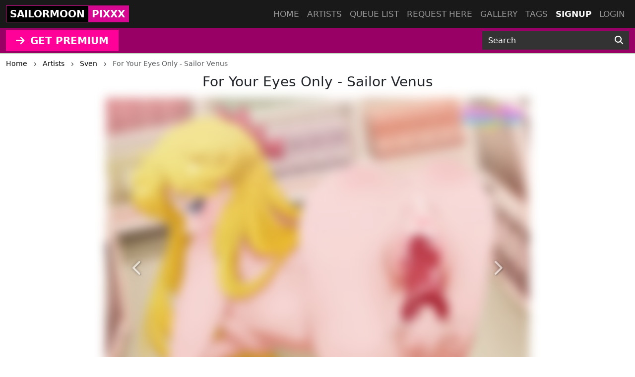

--- FILE ---
content_type: text/html; charset=UTF-8
request_url: https://sailormoonpixxx.hentaikeygt.com/post/for-your-eyes-only---sailor-venus
body_size: 5182
content:
<!DOCTYPE html>
<html lang="en">
<head>
    <!-- Google tag (gtag.js) -->
    <script async src="https://www.googletagmanager.com/gtag/js?id=G-01W2MSKTRT"></script>
    <script>
      window.dataLayer = window.dataLayer || [];
      function gtag(){dataLayer.push(arguments);}
      gtag('js', new Date());

      gtag('config', 'G-01W2MSKTRT');
    </script>
    <meta charset="utf-8">
    <meta http-equiv="X-UA-Compatible" content="IE=edge">
    <meta name="viewport" content="width=device-width, initial-scale=1">
    
    <!-- CSRF Token -->
    <meta name="csrf-token" content="Toas0BAki6VSDjEn4jcjmVG9cA6FCOefhT1bzusk">
    <title>For Your Eyes Only - Sailor Venus</title>
<meta name="keywords" content="Sven, For Your Eyes Only - Sailor Venus">
<meta name="description" content="For Your Eyes Only - Sailor Venus by Sven">
    <link rel="canonical" href="https://sailormoonpixxx.hentaikeygt.com/artist/15/post/for-your-eyes-only---sailor-venus" />
    
    <!-- Styles -->
    <link href="https://cdn.jsdelivr.net/npm/bootstrap@5.3.2/dist/css/bootstrap.min.css" rel="stylesheet" integrity="sha384-T3c6CoIi6uLrA9TneNEoa7RxnatzjcDSCmG1MXxSR1GAsXEV/Dwwykc2MPK8M2HN" crossorigin="anonymous">

    <link rel="stylesheet" href="https://cdnjs.cloudflare.com/ajax/libs/font-awesome/6.4.2/css/all.min.css" integrity="sha512-z3gLpd7yknf1YoNbCzqRKc4qyor8gaKU1qmn+CShxbuBusANI9QpRohGBreCFkKxLhei6S9CQXFEbbKuqLg0DA==" crossorigin="anonymous" referrerpolicy="no-referrer" />
    
    <link href="https://sailormoonpixxx.hentaikeygt.com/css/templates/sailormoon/app.css?v=0.2" rel="stylesheet">
    <link rel="stylesheet" href="https://sailormoonpixxx.hentaikeygt.com/css/templates/base.css?v=0.14">

    <script src="https://cdnjs.cloudflare.com/ajax/libs/jquery/3.5.1/jquery.min.js" integrity="sha256-9/aliU8dGd2tb6OSsuzixeV4y/faTqgFtohetphbbj0=" crossorigin="anonymous"></script>
    <script src="https://cdnjs.cloudflare.com/ajax/libs/jquery.form/4.2.2/jquery.form.min.js" integrity="sha384-FzT3vTVGXqf7wRfy8k4BiyzvbNfeYjK+frTVqZeNDFl8woCbF0CYG6g2fMEFFo/i" crossorigin="anonymous"></script>
    
    
    
    </head>
<body class="d-flex flex-column min-vh-100">
    
    <div role="dialog" id="myModal" class="modal fade" style="display: none;" aria-hidden="true">
        <div class="modal-dialog modal-md">
            <div class="modal-content">     
                <div class="px-4 rounded-top pt-1 bg-l-dark text-white d-flex align-items-center justify-content-between">
                    <h5 class="m-0">Login</h5>
                    <div class="logobox">
                        <div class="site-brand">SAILORMOON</div> 
                        <div class="pixxx">PIXXX</div>
                    </div>
                    <!-- button type="button" class="close" data-dismiss="modal" aria-label="Close">
                        <span aria-hidden="true">&times;</span>
                    </button -->
                </div>
                <!--START HENTAIKEY LOGIN SCRIPT -->
    <iframe class="member-login rounded-bottom lazyload" allowtransparency="true" background-color="transparent" border="0" marginheight="0" marginwidth="0" scrolling="NO" data-src="https://hentaikey.com/iframe/login/8003/1769775883" target="_parent" width="100%" height="524" frameborder="0"></iframe>
    <!--END HENTAIKEY LOGIN SCRIPT -->            </div>
        </div>
    </div>
<nav class="navbar navbar-expand-lg navbar-dark bg-dark fixed-top py-0">
    <div class="container-xxl position-relative">
        <a class="navbar-brand mx-auto mx-lg-0" href="https://sailormoonpixxx.hentaikeygt.com">
            <div class="logobox">
            <div class="site-brand">SAILORMOON</div> <div class="pixxx">PIXXX</div></div>
        </a>
        <button class="navbar-toggler position-absolute mt-2" type="button" data-bs-toggle="collapse" data-bs-target="#navbarMain" aria-controls="navbarMain" aria-expanded="false" aria-label="Toggle navigation">
    <span class="navbar-toggler-icon"></span>
</button>
<div class="collapse navbar-collapse" id="navbarMain">
    <ul class="navbar-nav ms-auto">
        <li class="nav-item">
            <a class="nav-link" href="https://sailormoonpixxx.hentaikeygt.com">Home</a>
        </li>
        <li class="nav-item">
            <a class="nav-link" href="https://sailormoonpixxx.hentaikeygt.com/artists">Artists</a>
        </li>
        <li class="nav-item">
            <a class="nav-link" href="https://sailormoonpixxx.hentaikeygt.com/queue/accepted">Queue list</a>
        </li>
        <li class="nav-item">
            <a class="nav-link" href="https://sailormoonpixxx.hentaikeygt.com/queue/add" rel="nofollow">Request here</a>
        </li>
        <li class="nav-item">
            <a class="nav-link" href="https://sailormoonpixxx.hentaikeygt.com/gallery" rel="nofollow">Gallery</a>
        </li>
        <li class="nav-item">
            <a class="nav-link" href="https://sailormoonpixxx.hentaikeygt.com/tags/all">Tags</a>
        </li>
                    <li class="nav-item active">
                <a class="nav-link" href="https://hentaikey.com/sys/members/signup.php?referal=6963">Signup</a>
            </li>
            <li class="nav-item">
                <a class="nav-link" data-target="#myModal" onclick="$('#myModal').modal('show'); return false;" href="https://sailormoonpixxx.hentaikeygt.com/member-login">Login</a>
            </li>
            </ul>
</div>    </div>
</nav>    
    <header class="mt-5 pt-2 bg-dark">
    </header>

<div class="container-fulid thirdmenu pb-1">
    <div class="container-xxl">
        <div class="row align-items-center">
            <div class="col-md-6 text-center text-md-start">
                                    <a class="d-inline-block" href="https://hentaikey.com/sys/members/signup.php?referal=6963"><i class="fas fa-arrow-right me-1"></i> GET PREMIUM</a>
                            </div>
            <div class="col-12 col-md-6 col-xl-3 offset-xl-3">
                <form method="GET" action="https://sailormoonpixxx.hentaikeygt.com/post/search" id="post-search" class="mt-1">
    <div class="input-group">
        <input class="form-control" placeholder="Search" required="" size="20" name="text" type="text" value="">
        <button class="btn" type="submit" aria-label="Search"><i class="fas fa-search"></i></button>
    </div>
</form>            </div>
        </div>
    </div>
</div>    <div class="container-xxl">
        </div>    
        <div class="container-xxl">
            <div class="text-truncate crumbs mb-2" itemscope itemtype="https://schema.org/BreadcrumbList">
    <span itemprop="itemListElement" itemscope itemtype="https://schema.org/ListItem">
        <a itemprop="item" href="https://sailormoonpixxx.hentaikeygt.com"><small itemprop="name">Home</small></a>
        <meta itemprop="position" content="1" />
    </span>
    <span><i class="fa-solid fa-chevron-right align-middle mx-2"></i></span>
            <span itemprop="itemListElement" itemscope itemtype="https://schema.org/ListItem">
                            <a itemscope itemtype="https://schema.org/WebPage" itemprop="item" itemid="https://sailormoonpixxx.hentaikeygt.com/artists" href="https://sailormoonpixxx.hentaikeygt.com/artists"><small itemprop="name">Artists</small></a>
                        <meta itemprop="position" content="2" />
        </span>
                    <span><i class="fa-solid fa-chevron-right align-middle mx-2"></i></span>
                    <span itemprop="itemListElement" itemscope itemtype="https://schema.org/ListItem">
                            <a itemscope itemtype="https://schema.org/WebPage" itemprop="item" itemid="https://sailormoonpixxx.hentaikeygt.com/artist/15" href="https://sailormoonpixxx.hentaikeygt.com/artist/15"><small itemprop="name">Sven</small></a>
                        <meta itemprop="position" content="3" />
        </span>
                    <span><i class="fa-solid fa-chevron-right align-middle mx-2"></i></span>
                    <span itemprop="itemListElement" itemscope itemtype="https://schema.org/ListItem">
                            <small itemprop="name" class="crumbs-last">For Your Eyes Only - Sailor Venus</small>
                        <meta itemprop="position" content="4" />
        </span>
            </div>    <div itemscope itemtype="https://schema.org/BlogPosting">
        <h1 id="post" class="h3 text-center mb-3" itemprop="name">For Your Eyes Only - Sailor Venus</h1>
        
                                    <div class="row justify-content-center position-relative">
                                                                    <div class="col-12 col-xl-8 position-relative p-0">
                                                            <a href="https://hentaikey.com/sys/members/signup.php?referal=6963">
     
        <img class="img-fluid w-100 mb-3 blured lazyload"  itemprop="image"  data-src="https://www.hentaikey.com/cdn-content/depository/storage/thumbnails/2019-Jun/4sMfAXI6D0WKhDGfajrUBLieARTuvc6bN14YTQ39.webp" alt="" title="" />
                                    <a href='https://hentaikey.com/sys/members/signup.php?referal=6963' class="btn btn-success d-block rounded-0 my-2"><i class="fas fa-arrow-right me-1"></i> Get full access</a>
                        </a>                                                        <a class="carousel-control-prev" href="https://sailormoonpixxx.hentaikeygt.com/post/2344-creamy-mercury" role="button" data-bs-slide="prev">
            <span class="" aria-hidden="true"><i class="fas fa-chevron-left"></i></span>
            <span class="sr-only">Previous</span>
        </a>
                <a class="carousel-control-next" href="https://sailormoonpixxx.hentaikeygt.com/post/playing-with-toys---sailor-jupiter" role="button" data-bs-slide="next">
            <span class="" aria-hidden="true"><i class="fas fa-chevron-right"></i></span>
            <span class="visually-hidden">Next</span>
        </a>
                            </div>
                                    </div>
                            
        <div class="col-12 col-xxl-10 mx-auto mb-3">
            
            <div class="d-flex justify-content-between">
                <div>
                    <i class="fas fa-arrow-up vote p-1" data-target="#myModal" onclick="$('#myModal').modal('show'); return false;" ></i>
        <span class="votes-AppModelsPost-12936-count">
                            1
                    </span>
    <i class="fas fa-arrow-down vote p-1" data-target="#myModal" onclick="$('#myModal').modal('show'); return false;" ></i>
                </div>
                <div>
                                        <div class="dropdown d-inline-block me-2">
    <a class="text-body" href="#" role="button" id="dropdownShare" data-bs-toggle="dropdown" aria-expanded="false">
        <i class="fas fa-share"></i>
    </a>

    <div class="dropdown-menu dropdown-menu-end" aria-labelledby="dropdownShare">
        <a class="dropdown-item" href="https://www.facebook.com/sharer/sharer.php?u=https://sailormoonpixxx.hentaikeygt.com/post/for-your-eyes-only---sailor-venus" target="_blank"><i class="fab fa-facebook-square me-1"></i> Facebook</a>
        <a class="dropdown-item" href="https://twitter.com/intent/tweet?text=For+Your+Eyes+Only+-+Sailor+Venus&amp;url=https://sailormoonpixxx.hentaikeygt.com/post/for-your-eyes-only---sailor-venus" target="_blank"><i class="fa-brands fa-x-twitter me-1"></i> X</a>
        <a class="dropdown-item" href="https://www.reddit.com/submit?title=For+Your+Eyes+Only+-+Sailor+Venus&amp;url=https://sailormoonpixxx.hentaikeygt.com/post/for-your-eyes-only---sailor-venus" target="_blank"><i class="fab fa-reddit me-1"></i> Reddit</a>
        <a class="dropdown-item" href="https://telegram.me/share/url?url=https://sailormoonpixxx.hentaikeygt.com/post/for-your-eyes-only---sailor-venus&amp;text=For+Your+Eyes+Only+-+Sailor+Venus" target="_blank"><i class="fab fa-telegram me-1"></i> Telegram</a>
        <a class="dropdown-item" href="https://wa.me/?text=https://sailormoonpixxx.hentaikeygt.com/post/for-your-eyes-only---sailor-venus" target="_blank"><i class="fab fa-whatsapp me-1"></i> Whatsapp</a>
    </div>
</div>                    <span class="likes-count align-bottom">2</span>
    <form method="POST" action="https://sailormoonpixxx.hentaikeygt.com/like/post" class="like_form d-inline-block mx-1">
        <input type="hidden" name="_token" value="Toas0BAki6VSDjEn4jcjmVG9cA6FCOefhT1bzusk" autocomplete="off">        <input name="post_id" type="hidden" value="12936">
        <span>
                            <i class="far fa-thumbs-up fs-12"></i>
                    </span>
    </form>

                                    </div>
            </div>

            <p class="card-text my-0" itemprop="author" itemscope itemtype="http://schema.org/Person">
                <em>Posted by </em><a class="text-red font-weight-bold" itemprop="url" href="https://sailormoonpixxx.hentaikeygt.com/artist/15"><span itemprop="name">Sven</span></a>
            </p>

            
                            <p class="card-text my-0"><em>Characters: </em>
                                            <a class="font-weight-bold" href='https://sailormoonpixxx.hentaikeygt.com/character/sailor-venus'>Sailor Venus</a>, 
                                            <a class="font-weight-bold" href='https://sailormoonpixxx.hentaikeygt.com/character/minako-aino'>Minako Aino</a>, 
                                    </p>
            
                            <p class="card-text my-0"><em>Tags: </em>
                    <span itemprop="keywords">
                                            <a class="font-weight-bold" href='https://sailormoonpixxx.hentaikeygt.com/tag/minako-aino'>Minako Aino</a>, 
                                            <a class="font-weight-bold" href='https://sailormoonpixxx.hentaikeygt.com/tag/sailor-venus'>Sailor Venus</a>, 
                                            <a class="font-weight-bold" href='https://sailormoonpixxx.hentaikeygt.com/tag/sailor-moon'>Sailor Moon</a>, 
                                            <a class="font-weight-bold" href='https://sailormoonpixxx.hentaikeygt.com/tag/pixxx'>Pixxx</a>, 
                                            <a class="font-weight-bold" href='https://sailormoonpixxx.hentaikeygt.com/tag/hentaikey'>Hentaikey</a>, 
                                            <a class="font-weight-bold" href='https://sailormoonpixxx.hentaikeygt.com/tag/hentai'>Hentai</a>, 
                                            <a class="font-weight-bold" href='https://sailormoonpixxx.hentaikeygt.com/tag/sven'>Sven</a>, 
                                            <a class="font-weight-bold" href='https://sailormoonpixxx.hentaikeygt.com/tag/sex-toys'>Sex Toys</a>, 
                                        </span>
                </p>
            
            <div class="text-end"><small class="text-muted mb-2">5 June 2019</small></div>    
            <meta itemprop="dateCreated" content="2019-06-05T09:34:07+0000">
            <div class="container-xxl my-2"> 
            <div class="border p-3 rounded">
            Please <a data-target="#myModal" onclick="$('#myModal').modal('show'); return false;" href="https://sailormoonpixxx.hentaikeygt.com/member-login">login</a> for comment.
        </div>
    
    <a name="comments"></a>
            
    <ul class="list-group list-group-flush" id="comments-list">
                
            </ul>
</div>
        </div>
    </div>
        
    <div class="col-12 col-xxl-10 mx-auto">
        <div id='related'>
            <div class="post-list-title mb-3">
            <h3 class="d-inline-block mp-2 font-weight-bold">
                Related posts
            </h3>
        </div>

        <!-- div class="card-columns mt-1" -->
        <div class="row mt-1 mb-3">    
            <div class=" col-6  col-md-4 col-lg-3 mb-2">
            <div class="card h-100 post-one-in-list position-relative shadow-box zoom">
                                                        <a href="https://sailormoonpixxx.hentaikeygt.com/post/anal-bitch-1">
     
        <img class="card-img-top lazyload"  data-src="https://www.hentaikey.com/cdn-content/depository/storage/thumbnails/2023-May/Dfi9VZd0VVZcuxe5AXdXT1rVyIHJ7mfZ1AbmmCnH.webp" alt="Anal Bitch" title="Anal Bitch" />
            </a>                                <div class="card-body p-0">
                    <h3 class="fs-6 card-text mt-1">
                        <a class="artist-name" href="https://sailormoonpixxx.hentaikeygt.com/artist/20">Renchi</a>: 
                        <a class="post-title" href="https://sailormoonpixxx.hentaikeygt.com/post/anal-bitch-1">Anal Bitch</a>
                    </h3>
                                        <p class="post-text text-end mb-0 pe-1"><small class="text-muted">14 May 2023</small></p>
                </div>
            </div>
        </div>
                    <div class=" col-6  col-md-4 col-lg-3 mb-2">
            <div class="card h-100 post-one-in-list position-relative shadow-box zoom">
                                                        <a href="https://sailormoonpixxx.hentaikeygt.com/post/best-view">
     
        <img class="card-img-top lazyload"  data-src="https://www.hentaikey.com/cdn-content/depository/storage/thumbnails/2023-Mar/kHmT6HETDjbabKBFO7OSaCVXqAvXWMffaa3o58GM.webp" alt="Best view" title="Best view" />
            </a>                                <div class="card-body p-0">
                    <h3 class="fs-6 card-text mt-1">
                        <a class="artist-name" href="https://sailormoonpixxx.hentaikeygt.com/artist/20">Renchi</a>: 
                        <a class="post-title" href="https://sailormoonpixxx.hentaikeygt.com/post/best-view">Best view</a>
                    </h3>
                                        <p class="post-text text-end mb-0 pe-1"><small class="text-muted">5 Mar 2023</small></p>
                </div>
            </div>
        </div>
                    <div class=" col-6  col-md-4 col-lg-3 mb-2">
            <div class="card h-100 post-one-in-list position-relative shadow-box zoom">
                                                        <a href="https://sailormoonpixxx.hentaikeygt.com/post/sailorvenass">
     
        <img class="card-img-top lazyload"  data-src="https://www.hentaikey.com/cdn-content/depository/storage/thumbnails/2020-Feb/7zDwEcPVr0E60qcFP9wq49YchXEjLAfHuLIAbzfr.webp" alt="SailorVenass" title="SailorVenass" />
            </a>                                <div class="card-body p-0">
                    <h3 class="fs-6 card-text mt-1">
                        <a class="artist-name" href="https://sailormoonpixxx.hentaikeygt.com/artist/55">JoeH</a>: 
                        <a class="post-title" href="https://sailormoonpixxx.hentaikeygt.com/post/sailorvenass">SailorVenass</a>
                    </h3>
                                        <p class="post-text text-end mb-0 pe-1"><small class="text-muted">6 Feb 2020</small></p>
                </div>
            </div>
        </div>
                    <div class=" col-6  col-md-4 col-lg-3 mb-2">
            <div class="card h-100 post-one-in-list position-relative shadow-box zoom">
                                                        <a href="https://sailormoonpixxx.hentaikeygt.com/post/taking-in-that-pipe---sailor-venus">
     
        <img class="card-img-top lazyload"  data-src="https://www.hentaikey.com/cdn-content/depository/storage/thumbnails/2019-Nov/u8MH17dvz44WYL6wPSYO8iyiJ2Ur0vi3FpSQidqR.webp" alt="Taking In That Pipe - Sailor Venus" title="Taking In That Pipe - Sailor Venus" />
            </a>                                <div class="card-body p-0">
                    <h3 class="fs-6 card-text mt-1">
                        <a class="artist-name" href="https://sailormoonpixxx.hentaikeygt.com/artist/15">Sven</a>: 
                        <a class="post-title" href="https://sailormoonpixxx.hentaikeygt.com/post/taking-in-that-pipe---sailor-venus">Taking In That Pipe - Sailor Venus</a>
                    </h3>
                                        <p class="post-text text-end mb-0 pe-1"><small class="text-muted">21 Nov 2019</small></p>
                </div>
            </div>
        </div>
            </div>
    </div>    </div>
    
        
    </div>
            
    
        <footer class="py-5 bg-dark mt-auto">
    <div class="container-xxl">
        <div class="row">
            <div class="col-6 col-md-3">
                <ul class="footerul">
                    <li class="footerlist">
                        <a href="https://hentaikey.com/" target="_blank"> hentaikey</a>
                    </li>
                    <li class="footerlist">
                        <a href="https://doujindaily.com/" target="_blank"> doujindaily</a>
                    </li>
                    <li class="footerlist">
                        <a href="https://narutopixxx.com/" target="_blank"> narutopixxx</a>
                    </li>
                    <li class="footerlist">
                        <a href="https://onepiecepixxx.net/" target="_blank"> onepiecepixxx</a>
                    </li>
                    <li class="footerlist">
                        <a href="https://fairytailpixxx.com/" target="_blank"> fairytailpixx</a>
                    </li>
                </ul>
            </div>
            <div class="col-6 col-md-3">
                <ul class="footerul">
                    <li class="footerlist">
                        <a href="https://animepixxx.com/" target="_blank"> animepixxx</a>
                    </li>
                    <li class="footerlist">
                        <a href="https://fanpixxx.com/" target="_blank"> fanpixxx</a>
                    </li>
                    <li class="footerlist">
                        <a href="https://moekyun.co/" target="_blank"> moekyun</a>
                    </li>
                    <li class="footerlist">
                        <a href="https://tubehentai.com/" target="_blank"> tubehentai</a>
                    </li>
                    <li class="footerlist">
                        <a href="https://doujincorner.com/" target="_blank"> doujincorner</a>
                    </li>
                </ul>
            </div>
            <div class="col-md-2">
                <!--ul class="footerul d-none">
                    <li class="footerlist">
                        <a href="about.html">About</a>
                    </li>
                    <li class="footerlist">
                        <a href="careers.html">Careers</a>
                    </li>
                    <li class="footerlist">
                        <a href="partners.html">Partners</a>
                    </li>
                    <li class="footerlist">
                        <a href="help.html">Help Center & FAQs</a>
                    </li>
                </ul-->
            </div>
            <div class="col-md-4 col-lg-3 text-center">
                <a class="navbar-brand d-inline-block" href="https://sailormoonpixxx.hentaikeygt.com">
                    <div class="logobox">
                        <div class="site-brand">SAILORMOON</div> 
                        <div class="pixxx">PIXXX</div>
                    </div>
                </a>
                <p class="text-white p-0 m-0 text-center date-box">©2026 SailormoonPixxx</p>
            </div>       
        </div>
    </div>
</footer>    <!-- Rendered in 0.36105895042419 seconds -->
    
    <!-- Scripts -->
    <script src="https://cdn.jsdelivr.net/npm/bootstrap@5.3.2/dist/js/bootstrap.bundle.min.js" integrity="sha384-C6RzsynM9kWDrMNeT87bh95OGNyZPhcTNXj1NW7RuBCsyN/o0jlpcV8Qyq46cDfL" crossorigin="anonymous"></script>
    <script src="https://cdnjs.cloudflare.com/ajax/libs/js-cookie/3.0.5/js.cookie.min.js" integrity="sha512-nlp9/l96/EpjYBx7EP7pGASVXNe80hGhYAUrjeXnu/fyF5Py0/RXav4BBNs7n5Hx1WFhOEOWSAVjGeC3oKxDVQ==" crossorigin="anonymous" referrerpolicy="no-referrer"></script>
    <script src="https://sailormoonpixxx.hentaikeygt.com/js/app.js?v=1"></script>
        <script>
        $(document).ready(function() {
            function updatePostLikes() {
                $.ajax({
                    headers: {
                        'X-CSRF-TOKEN': $('meta[name="csrf-token"]').attr('content')
                    },
                    url: "https://sailormoonpixxx.hentaikeygt.com/like/post/get",
                    type: 'POST',
                    dataType: "json",
                    data: { 
                        post_id : 12936,  
                    },
                    success:function(response) {
                        $('.likes-count').html(response.likes)
                                                    $(".like_form span").html('<i class="far fa-thumbs-up fs-12"></i>');
                                            }
                });
            }

                    });
    </script>
        <script src="https://cdnjs.cloudflare.com/ajax/libs/lazysizes/5.2.1-rc2/lazysizes.min.js" async></script>
</body>
</html>
